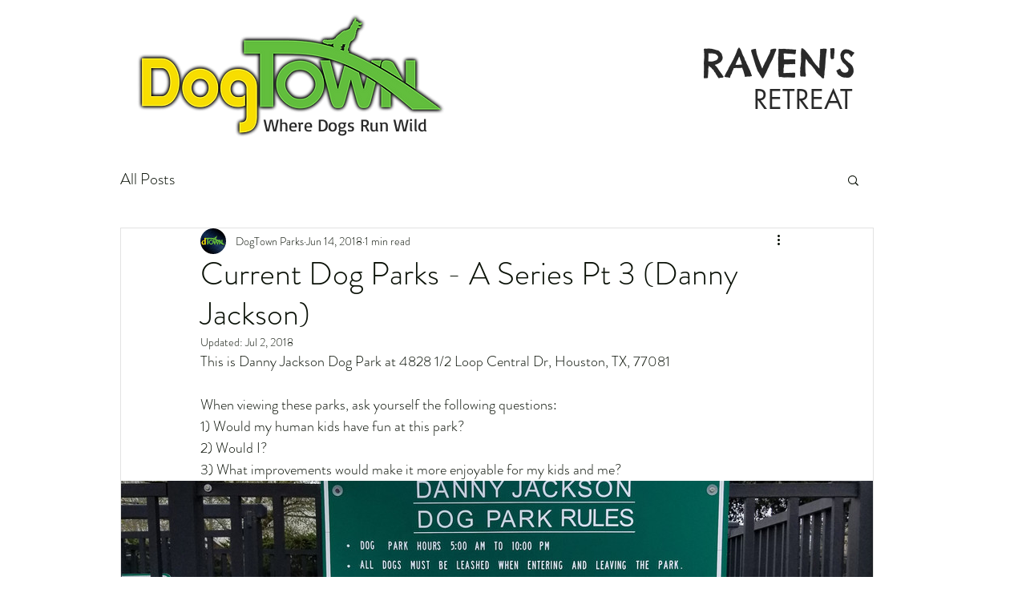

--- FILE ---
content_type: text/css; charset=utf-8
request_url: https://www.dogtownparks.com/_serverless/pro-gallery-css-v4-server/layoutCss?ver=2&id=c2en0-not-scoped&items=4586_3024_4032%7C4877_4032_3024%7C4868_4032_3024%7C5051_4032_3024%7C4886_4032_3024%7C4765_3024_4032%7C4829_4032_3024%7C4987_4032_3024%7C4800_3024_4032&container=621_938_500_720&options=gallerySizeType:px%7CenableInfiniteScroll:true%7CtitlePlacement:SHOW_ON_HOVER%7CarrowsSize:23%7CslideshowInfoSize:0%7CgalleryLayout:9%7CscrollDirection:1%7CisVertical:false%7CnumberOfImagesPerRow:3%7CgallerySizePx:300%7CcubeRatio:1%7CcubeType:fill%7CimageMargin:0%7CgalleryThumbnailsAlignment:none%7CthumbnailSpacings:0
body_size: -70
content:
#pro-gallery-c2en0-not-scoped .pro-gallery-parent-container{ width: 938px !important; height: 500px !important; } #pro-gallery-c2en0-not-scoped [data-hook="item-container"][data-idx="0"].gallery-item-container{opacity: 1 !important;display: block !important;transition: opacity .2s ease !important;top: 0px !important;left: 0px !important;right: auto !important;height: 500px !important;width: 938px !important;} #pro-gallery-c2en0-not-scoped [data-hook="item-container"][data-idx="0"] .gallery-item-common-info-outer{height: 100% !important;} #pro-gallery-c2en0-not-scoped [data-hook="item-container"][data-idx="0"] .gallery-item-common-info{height: 100% !important;width: 100% !important;} #pro-gallery-c2en0-not-scoped [data-hook="item-container"][data-idx="0"] .gallery-item-wrapper{width: 938px !important;height: 500px !important;margin: 0 !important;} #pro-gallery-c2en0-not-scoped [data-hook="item-container"][data-idx="0"] .gallery-item-content{width: 938px !important;height: 500px !important;margin: 0px 0px !important;opacity: 1 !important;} #pro-gallery-c2en0-not-scoped [data-hook="item-container"][data-idx="0"] .gallery-item-hover{width: 938px !important;height: 500px !important;opacity: 1 !important;} #pro-gallery-c2en0-not-scoped [data-hook="item-container"][data-idx="0"] .item-hover-flex-container{width: 938px !important;height: 500px !important;margin: 0px 0px !important;opacity: 1 !important;} #pro-gallery-c2en0-not-scoped [data-hook="item-container"][data-idx="0"] .gallery-item-wrapper img{width: 100% !important;height: 100% !important;opacity: 1 !important;} #pro-gallery-c2en0-not-scoped [data-hook="item-container"][data-idx="1"].gallery-item-container{opacity: 1 !important;display: block !important;transition: opacity .2s ease !important;top: 0px !important;left: 938px !important;right: auto !important;height: 500px !important;width: 938px !important;} #pro-gallery-c2en0-not-scoped [data-hook="item-container"][data-idx="1"] .gallery-item-common-info-outer{height: 100% !important;} #pro-gallery-c2en0-not-scoped [data-hook="item-container"][data-idx="1"] .gallery-item-common-info{height: 100% !important;width: 100% !important;} #pro-gallery-c2en0-not-scoped [data-hook="item-container"][data-idx="1"] .gallery-item-wrapper{width: 938px !important;height: 500px !important;margin: 0 !important;} #pro-gallery-c2en0-not-scoped [data-hook="item-container"][data-idx="1"] .gallery-item-content{width: 938px !important;height: 500px !important;margin: 0px 0px !important;opacity: 1 !important;} #pro-gallery-c2en0-not-scoped [data-hook="item-container"][data-idx="1"] .gallery-item-hover{width: 938px !important;height: 500px !important;opacity: 1 !important;} #pro-gallery-c2en0-not-scoped [data-hook="item-container"][data-idx="1"] .item-hover-flex-container{width: 938px !important;height: 500px !important;margin: 0px 0px !important;opacity: 1 !important;} #pro-gallery-c2en0-not-scoped [data-hook="item-container"][data-idx="1"] .gallery-item-wrapper img{width: 100% !important;height: 100% !important;opacity: 1 !important;} #pro-gallery-c2en0-not-scoped [data-hook="item-container"][data-idx="2"].gallery-item-container{opacity: 1 !important;display: block !important;transition: opacity .2s ease !important;top: 0px !important;left: 1876px !important;right: auto !important;height: 500px !important;width: 938px !important;} #pro-gallery-c2en0-not-scoped [data-hook="item-container"][data-idx="2"] .gallery-item-common-info-outer{height: 100% !important;} #pro-gallery-c2en0-not-scoped [data-hook="item-container"][data-idx="2"] .gallery-item-common-info{height: 100% !important;width: 100% !important;} #pro-gallery-c2en0-not-scoped [data-hook="item-container"][data-idx="2"] .gallery-item-wrapper{width: 938px !important;height: 500px !important;margin: 0 !important;} #pro-gallery-c2en0-not-scoped [data-hook="item-container"][data-idx="2"] .gallery-item-content{width: 938px !important;height: 500px !important;margin: 0px 0px !important;opacity: 1 !important;} #pro-gallery-c2en0-not-scoped [data-hook="item-container"][data-idx="2"] .gallery-item-hover{width: 938px !important;height: 500px !important;opacity: 1 !important;} #pro-gallery-c2en0-not-scoped [data-hook="item-container"][data-idx="2"] .item-hover-flex-container{width: 938px !important;height: 500px !important;margin: 0px 0px !important;opacity: 1 !important;} #pro-gallery-c2en0-not-scoped [data-hook="item-container"][data-idx="2"] .gallery-item-wrapper img{width: 100% !important;height: 100% !important;opacity: 1 !important;} #pro-gallery-c2en0-not-scoped [data-hook="item-container"][data-idx="3"]{display: none !important;} #pro-gallery-c2en0-not-scoped [data-hook="item-container"][data-idx="4"]{display: none !important;} #pro-gallery-c2en0-not-scoped [data-hook="item-container"][data-idx="5"]{display: none !important;} #pro-gallery-c2en0-not-scoped [data-hook="item-container"][data-idx="6"]{display: none !important;} #pro-gallery-c2en0-not-scoped [data-hook="item-container"][data-idx="7"]{display: none !important;} #pro-gallery-c2en0-not-scoped [data-hook="item-container"][data-idx="8"]{display: none !important;} #pro-gallery-c2en0-not-scoped .pro-gallery-prerender{height:500px !important;}#pro-gallery-c2en0-not-scoped {height:500px !important; width:938px !important;}#pro-gallery-c2en0-not-scoped .pro-gallery-margin-container {height:500px !important;}#pro-gallery-c2en0-not-scoped .one-row:not(.thumbnails-gallery) {height:500px !important; width:938px !important;}#pro-gallery-c2en0-not-scoped .one-row:not(.thumbnails-gallery) .gallery-horizontal-scroll {height:500px !important;}#pro-gallery-c2en0-not-scoped .pro-gallery-parent-container:not(.gallery-slideshow) [data-hook=group-view] .item-link-wrapper::before {height:500px !important; width:938px !important;}#pro-gallery-c2en0-not-scoped .pro-gallery-parent-container {height:500px !important; width:938px !important;}